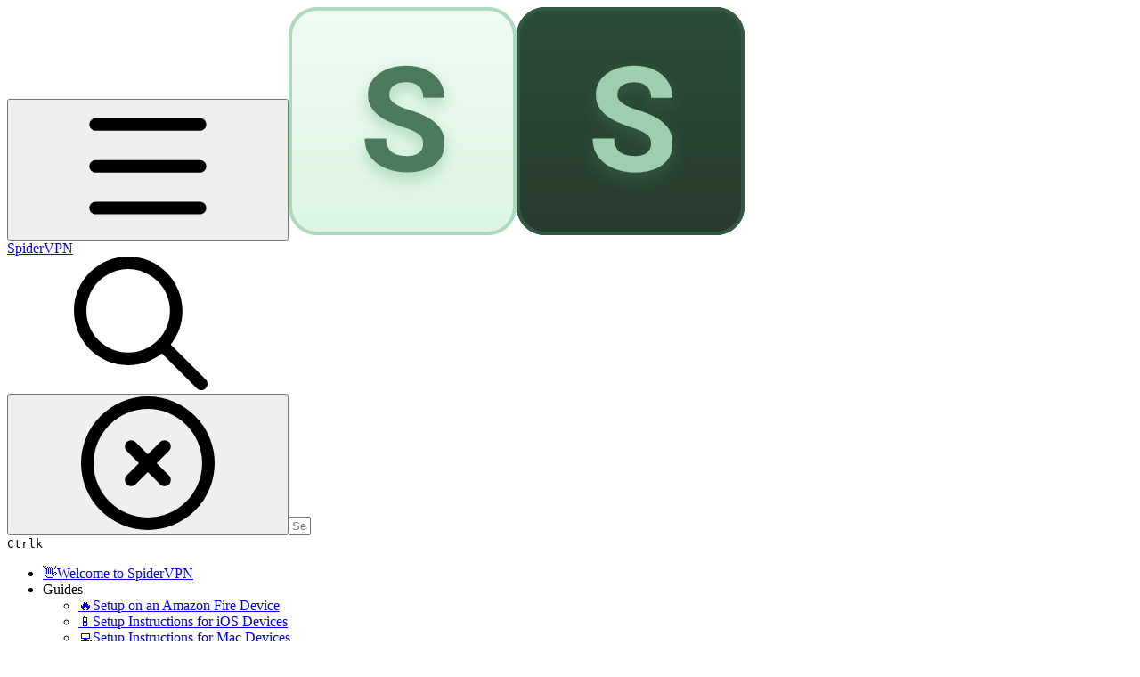

--- FILE ---
content_type: text/css; charset=utf-8
request_url: https://static-2v.gitbook.com/_next/static/css/7ebb61be21b17617.css
body_size: 865
content:
.AnimatedLogo_svgLogo__OOuOH{--logo-fill:var(--color-neutral-100);--seg-A-color:#2782c4;--seg-B-color:#43b7f2;--seg-C-color:#8be2ff;--trace-color:#46474c;--T:2s;shape-rendering:geometricPrecision;vector-effect:non-scaling-stroke}.AnimatedLogo_static__Chez_ .AnimatedLogo_trace__8cqCU{animation:none;fill:var(--logo-fill);stroke:none}.AnimatedLogo_static__Chez_ .AnimatedLogo_seg__sh9y5{animation:none;opacity:0}.AnimatedLogo_seg__sh9y5{opacity:0;animation:AnimatedLogo_segFade__vBa0x var(--T) ease both .06s,AnimatedLogo_segAMove__ZrTC0 var(--T) linear,AnimatedLogo_segALen__CQMfb var(--T) linear;animation-delay:.06s;animation-fill-mode:forwards}.AnimatedLogo_segA__ZUYAw{animation-name:AnimatedLogo_segFade__vBa0x,AnimatedLogo_segAMove__ZrTC0,AnimatedLogo_segALen__CQMfb}.AnimatedLogo_segB__gwOTa{animation-name:AnimatedLogo_segFade__vBa0x,AnimatedLogo_segBMove__ZnTeb,AnimatedLogo_segBLen__zwaQT}.AnimatedLogo_segC__ry9Fj{animation-name:AnimatedLogo_segFade__vBa0x,AnimatedLogo_segCMove___u1eI,AnimatedLogo_segCLen__wGv6B}.AnimatedLogo_trace__8cqCU{animation:AnimatedLogo_traceFill__wlZNB var(--T) ease both .06s;animation-fill-mode:forwards}@keyframes AnimatedLogo_traceFill__wlZNB{0%{fill:transparent;stroke:var(--trace-color)}95%{fill:transparent;stroke:var(--trace-color)}to{fill:var(--logo-fill);stroke:none}}@keyframes AnimatedLogo_segAMove__ZrTC0{0%{stroke-dashoffset:0;stroke:var(--seg-A-color)}50%{stroke-dashoffset:-.5;stroke:var(--seg-A-color)}95%{stroke-dashoffset:-1}to{stroke-dashoffset:0;stroke:none}}@keyframes AnimatedLogo_segALen__CQMfb{0%{stroke-dasharray:.18 .82}95%{stroke-dasharray:.22 .78}to{stroke-dasharray:1}}@keyframes AnimatedLogo_segBMove__ZnTeb{0%{stroke-dashoffset:-.18;stroke:var(--seg-B-color)}50%{stroke-dashoffset:-.72;stroke:var(--seg-B-color)}95%{stroke-dashoffset:-1.18;stroke:var(--seg-B-color)}to{stroke-dashoffset:0;stroke:none}}@keyframes AnimatedLogo_segBLen__zwaQT{0%,50%,95%{stroke-dasharray:.2 .8}to{stroke-dasharray:1}}@keyframes AnimatedLogo_segCMove___u1eI{0%{stroke-dashoffset:-.38;stroke:var(--seg-C-color)}50%{stroke-dashoffset:-.92;stroke:var(--seg-C-color)}95%{stroke-dashoffset:-1.38;stroke:var(--seg-C-color)}to{stroke-dashoffset:0;stroke:none}}@keyframes AnimatedLogo_segCLen__wGv6B{0%{stroke-dasharray:.22 .78}95%{stroke-dasharray:.18 .82}to{stroke-dasharray:1}}@keyframes AnimatedLogo_segFade__vBa0x{0%{opacity:0}10%{opacity:1}to{opacity:1}}@media (prefers-reduced-motion:reduce){.AnimatedLogo_seg__sh9y5{animation:none;opacity:0}.AnimatedLogo_trace__8cqCU{animation:none;fill:var(--logo-fill);stroke:none}}.Toolbar_arcMenu__hEtiZ{--arc-width:505px;--arc-height:400px;--arc-radius:34%;--start-distance:-240px;--spread-distance:45px}.Toolbar_arcMenuPath__dUNJy{bottom:calc(var(--arc-height) / -2);width:var(--arc-width);height:var(--arc-height);border-radius:var(--arc-radius);transform:translate(0)}.Toolbar_arcMenuItem__E93ti{animation-name:Toolbar_hide-toolbar-arc-enter__cf39u;animation-timing-function:cubic-bezier(.22,1,.36,1);animation-fill-mode:forwards;animation-duration:var(--arc-duration,.4s);animation-delay:var(--arc-delay,0s);transform-origin:center left;offset-path:border-box;offset-anchor:0 0;offset-rotate:auto var(--rotation-offset,0deg)}@keyframes Toolbar_hide-toolbar-arc-enter__cf39u{0%{offset-distance:var(--start-distance);transform:scale(.5);opacity:0}to{offset-distance:var(--target-offset-distance);transform:scale(1);opacity:1}}@container header (width < 1280px){.headerLinks_containerHeaderlinks__GUgiv{container-type:inline-size;container-name:headerlinks}}.headerLinks_linkEllipsis__Z01IN{display:none;& div>a{display:none}}@container headerlinks (width < 150px){.headerLinks_containerHeaderlinks__GUgiv>:nth-child(n+1){display:none}.headerLinks_containerHeaderlinks__GUgiv>:nth-child(n+1)~.headerLinks_linkEllipsis__Z01IN{display:flex;& div>a:nth-of-type(n+1){display:flex}}}@container headerlinks (width < 300px){.headerLinks_containerHeaderlinks__GUgiv>:nth-child(n+2){display:none}.headerLinks_containerHeaderlinks__GUgiv>:nth-child(n+2)~.headerLinks_linkEllipsis__Z01IN{display:flex;& div>a:nth-of-type(n+2){display:flex}}}@container headerlinks (width < 450px){.headerLinks_containerHeaderlinks__GUgiv>:nth-child(n+3){display:none}.headerLinks_containerHeaderlinks__GUgiv>:nth-child(n+3)~.headerLinks_linkEllipsis__Z01IN{display:flex;& div>a:nth-of-type(n+3){display:flex}}}@container headerlinks (width < 550px){.headerLinks_containerHeaderlinks__GUgiv>:nth-child(n+4){display:none}.headerLinks_containerHeaderlinks__GUgiv>:nth-child(n+4)~.headerLinks_linkEllipsis__Z01IN{display:flex;& div>a:nth-of-type(n+4){display:flex}}}@container headerlinks (width < 650px){.headerLinks_containerHeaderlinks__GUgiv>:nth-child(n+5){display:none}.headerLinks_containerHeaderlinks__GUgiv>:nth-child(n+5)~.headerLinks_linkEllipsis__Z01IN{display:flex;& div>a:nth-of-type(n+5){display:flex}}}@container headerlinks (width < 750px){.headerLinks_containerHeaderlinks__GUgiv>:nth-child(n+6){display:none}.headerLinks_containerHeaderlinks__GUgiv>:nth-child(n+6)~.headerLinks_linkEllipsis__Z01IN{display:flex;& div>a:nth-of-type(n+6){display:flex}}}html:has(.ZoomImage_zoomModal__VzJS3){overflow:hidden}.ZoomImage_zoomImg__teSyL{cursor:zoom-in}.ZoomImage_zoomImageActive__C33dt{view-transition-name:zoom-image}.ZoomImage_zoomModal__VzJS3 img{view-transition-name:zoom-image;cursor:zoom-out}